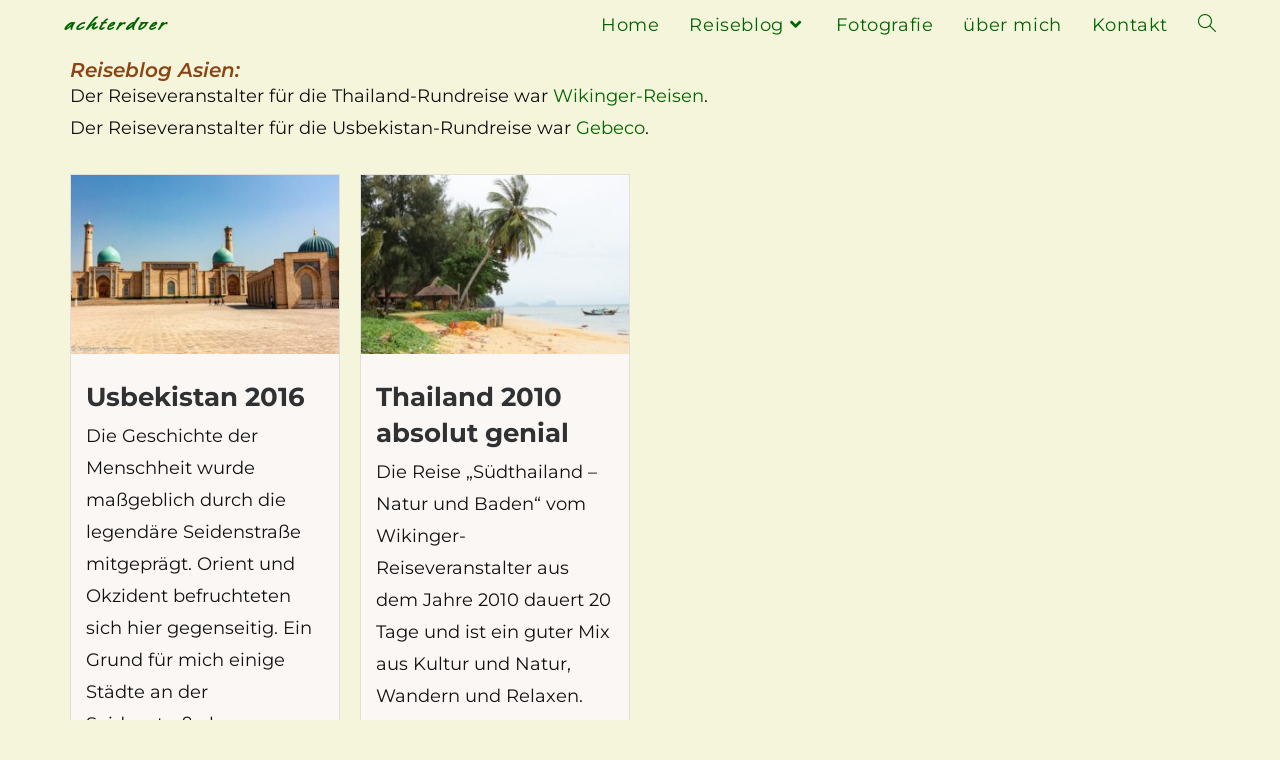

--- FILE ---
content_type: text/css
request_url: https://achterdoer.de/wp-content/uploads/elementor/css/post-6.css?ver=1768945831
body_size: 710
content:
.elementor-kit-6{--e-global-color-primary:#8B4513;--e-global-color-secondary:#FFA18A;--e-global-color-text:#111111;--e-global-color-accent:#FFC882;--e-global-color-9ed3ff8:#FBF7F5;--e-global-color-805132f:#006400;--e-global-color-79b1c00:#F5F5DC;--e-global-color-c19f8fa:#13AFF0;--e-global-color-c29c01e:#4267B2;--e-global-typography-primary-font-family:"Montserrat";--e-global-typography-primary-font-size:26px;--e-global-typography-primary-font-weight:700;--e-global-typography-secondary-font-family:"Montserrat";--e-global-typography-secondary-font-size:20px;--e-global-typography-secondary-font-weight:600;--e-global-typography-secondary-font-style:italic;--e-global-typography-text-font-family:"Montserrat";--e-global-typography-text-font-size:18px;--e-global-typography-text-font-weight:400;--e-global-typography-accent-font-family:"Montserrat";--e-global-typography-accent-font-size:18px;--e-global-typography-accent-font-weight:500;color:var( --e-global-color-text );font-family:var( --e-global-typography-text-font-family ), Sans-serif;font-size:var( --e-global-typography-text-font-size );font-weight:var( --e-global-typography-text-font-weight );}.elementor-kit-6 button,.elementor-kit-6 input[type="button"],.elementor-kit-6 input[type="submit"],.elementor-kit-6 .elementor-button{background-color:var( --e-global-color-accent );font-family:var( --e-global-typography-accent-font-family ), Sans-serif;font-size:var( --e-global-typography-accent-font-size );font-weight:var( --e-global-typography-accent-font-weight );text-shadow:0px 0px 10px rgba(0,0,0,0.3);color:var( --e-global-color-805132f );box-shadow:0px 0px 10px 0px rgba(0,0,0,0.5);border-radius:30px 30px 30px 30px;}.elementor-kit-6 a{color:var( --e-global-color-805132f );}.elementor-kit-6 a:hover{color:#13AFF0;}.elementor-kit-6 h1{color:var( --e-global-color-primary );}.elementor-kit-6 h2{color:var( --e-global-color-text );}.elementor-kit-6 img{box-shadow:0px 0px 16px 0px rgba(0,0,0,0.5);}.elementor-section.elementor-section-boxed > .elementor-container{max-width:1140px;}.e-con{--container-max-width:1140px;}.elementor-widget:not(:last-child){margin-block-end:20px;}.elementor-element{--widgets-spacing:20px 20px;--widgets-spacing-row:20px;--widgets-spacing-column:20px;}{}h1.entry-title{display:var(--page-title-display);}@media(max-width:1024px){.elementor-kit-6{font-size:var( --e-global-typography-text-font-size );}.elementor-kit-6 button,.elementor-kit-6 input[type="button"],.elementor-kit-6 input[type="submit"],.elementor-kit-6 .elementor-button{font-size:var( --e-global-typography-accent-font-size );}.elementor-section.elementor-section-boxed > .elementor-container{max-width:1024px;}.e-con{--container-max-width:1024px;}}@media(max-width:767px){.elementor-kit-6{font-size:var( --e-global-typography-text-font-size );}.elementor-kit-6 button,.elementor-kit-6 input[type="button"],.elementor-kit-6 input[type="submit"],.elementor-kit-6 .elementor-button{font-size:var( --e-global-typography-accent-font-size );}.elementor-section.elementor-section-boxed > .elementor-container{max-width:767px;}.e-con{--container-max-width:767px;}}